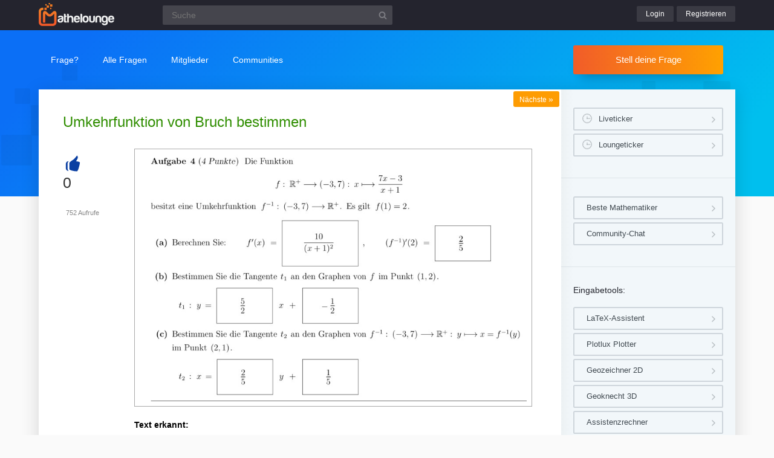

--- FILE ---
content_type: text/html; charset=utf-8
request_url: https://www.mathelounge.de/1083370/umkehrfunktion-von-bruch-bestimmen?show=1083374
body_size: 7466
content:
	<!DOCTYPE html>
<html lang="de" itemscope itemtype="https://schema.org/QAPage">
<head>
<meta charset="utf-8">
<title>Umkehrfunktion von Bruch bestimmen | Mathelounge</title>
<meta name="description" content="Text erkannt:  Aufgabe 4 (4 Punkte) Die Funktion \( f: \mathbb{R}^{+} \ ...  gleichsetzen und nach x umformen funktioniert leider nicht. LG">
<meta name="keywords" content="umkehrfunktion,definitionsbereich,funktion,ableitungen">

		<meta name="viewport" content="width=device-width, initial-scale=1" >
		<meta name="robots" content="index,follow" >
		
<link rel="stylesheet" href="../qa-theme/lounge/qa-styles.min.css?v=2024-11-21">
<link rel="canonical" href="https://www.mathelounge.de/1083370/umkehrfunktion-von-bruch-bestimmen">
<link rel="search" type="application/opensearchdescription+xml" title="Mathelounge" href="../opensearch.xml">
<meta itemprop="name" content="Umkehrfunktion von Bruch bestimmen">
<script>
var qa_root = '..\/';
var qa_request = '1083370\/umkehrfunktion-von-bruch-bestimmen';
</script>
<script src="/qa-content/jquery-3.5.1.min.js"></script>
<script src="../qa-theme/lounge/js/lounge.min.js?v=2024-11-21"></script>

			<link rel="apple-touch-icon" sizes="180x180" href="/qa-theme/lounge/favicons/qa/apple-touch-icon.png">
			<link rel="icon" type="image/png" sizes="32x32" href="/qa-theme/lounge/favicons/qa/favicon-32x32.png">
			<link rel="icon" type="image/png" sizes="16x16" href="/qa-theme/lounge/favicons/qa/favicon-16x16.png">
			<link rel="manifest" href="/qa-theme/lounge/favicons/qa/manifest.json">
			<link rel="mask-icon" href="/qa-theme/lounge/favicons/qa/safari-pinned-tab.svg" color="#5bbad5">
			<link rel="shortcut icon" href="/qa-theme/lounge/favicons/qa/favicon.ico">
			<meta name="msapplication-config" content="/qa-theme/lounge/favicons/qa/browserconfig.xml">
			<meta name="theme-color" content="#ffffff">
		

				<script async src="https://pagead2.googlesyndication.com/pagead/js/adsbygoogle.js?client=ca-pub-2228313852408509"
					crossorigin="anonymous"></script>
			
</head>
<body
class="qa qa-template-question"
>
<div class="qa-header">
<div class="qa-body-wrapper">

			<div class="qa-logo">
				<a href="../">
					<img src="../qa-theme/lounge/logos/qa/logo.png" alt="Mathelounge Logo" >
				</a>
			</div>
		
<div class="qa-search">
<form method="get" action="../suche">
<input type="text" name="q" placeholder="Suche" value="" class="qa-search-field">
<input type="submit" value="Suchen" class="qa-search-button">
</form>
</div>
<div class="qa-nav-user">
<div class="qa-logged-in">
</div>
<ul class="qa-nav-user-list">
<li class="qa-nav-user-item qa-nav-user-login">
<a href="../login?to=1083370%2Fumkehrfunktion-von-bruch-bestimmen" class="qa-nav-user-link">Login</a>
</li>
<li class="qa-nav-user-item qa-nav-user-register">
<a href="../register?to=1083370%2Fumkehrfunktion-von-bruch-bestimmen" class="qa-nav-user-link">Registrieren</a>
</li>
</ul>
</div>

		<button class="hamburger hamburger--squeeze" type="button" aria-label="Menü">
			<span class="hamburger-box">
				<span class="hamburger-inner" aria-hidden="true"></span>
			</span>
		</button>
		
</div>
</div>

		<div class="topbar">
			<div class="qa-body-wrapper">
		
<div class="qa-nav-main">
<ul class="qa-nav-main-list">
<li class="qa-nav-main-item qa-nav-main-ask">
<a href="../ask" class="qa-nav-main-link">Frage?</a>
</li>
<li class="qa-nav-main-item qa-nav-main-questions">
<a href="../questions" class="qa-nav-main-link">Alle Fragen</a>

			<ul class="dropdown-menu">
				<li><a href="/questions">Neue Fragen 🙋</a></li>
				<li><a href="/unanswered">Offene Fragen</a></li>
				<li><a href="/liveticker">Liveticker ⌚</a></li>
				<li><a href="/tags">Stichwörter/Themen 🏷️</a></li>
			</ul>
			
</li>
<li class="qa-nav-main-item qa-nav-main-user">
<a href="../users" class="qa-nav-main-link">Mitglieder</a>

			<ul class="dropdown-menu">
				<li><a href="../users">Alle Mitglieder 👪</a></li>
				<li><a href="../experts">Beste Mathematiker 🏆</a></li>
				
				<li><a href="../bestusers">Monatsbeste</a></li>
				<li><a href="../bestusers-year">Jahresbeste</a></li>
			
				<li><a href="../punkte">Punktesystem</a></li>
				<li><a href="../badges">Auszeichnungen 🏅</a></li>
				<li><a href="../chat">Community Chat 💬</a></li>
			</ul>
			
</li>
<li class="qa-nav-main-item qa-nav-main-nav_communities">
<a href="#" class="qa-nav-main-link">Communities</a>

				<ul class="dropdown-menu">
					<li><a href="/loungefragen">Aktuelle Fragen</a></li>
					<li><a href="https://www.chemielounge.de/">Chemie ⚗️</a></li>
					<li><a href="https://www.stacklounge.de/">Informatik 💾</a></li>
					<li><a href="https://www.mathelounge.de/">Mathematik 📐</a></li>
					<li><a href="https://www.nanolounge.de/">Physik 🚀</a></li>
					<li style="border-top:1px solid #FFF;"><a href="/loungenetz">Übersicht</a></li>
				</ul>
				
</li>
</ul>
</div>

				<div class="qa-sidepanel">
					<a class="stellfrageBtn" href="../ask">Stell deine Frage</a>
				</div>
			</div>
		</div>
		

			<div class="content-flow qa-body-wrapper" itemprop="mainEntity" itemscope itemtype="https://schema.org/Question">
				<div class="content-wrapper">
		
<div id="isAnonym"></div>
<div class="qa-main">
<div class="qa-main-heading">
<h1>
<a href="../1083370/umkehrfunktion-von-bruch-bestimmen">
<span itemprop="name">Umkehrfunktion von Bruch bestimmen</span>
</a>
</h1>
</div>
<div class="qa-part-q-view">

					<div class="nav-nextqu" title="Nächste Frage">
						<a href="/1083369/grenzwert-gebrochen-rationale-funktion">Nächste <span>»</span></a>					
					</div>
				
<div class="qa-q-view" id="q1083370">
<form method="post" action="../1083370/umkehrfunktion-von-bruch-bestimmen?show=1083374">
<div class="qa-q-view-stats">
<div class="qa-voting qa-voting-net" id="voting_1083370">
<div class="qa-vote-buttons qa-vote-buttons-net">
<button title="Pluspunkt geben" name="vote_1083370_1_q1083370" onclick="return qa_vote_click(this);" type="submit" class="qa-vote-first-button qa-vote-up-button">+</button>
</div>
<div class="qa-vote-count qa-vote-count-net">
<span class="qa-netvote-count">
<span class="qa-netvote-count-data">0</span><span class="qa-netvote-count-pad"> Daumen <meta itemprop="upvoteCount" content="0"></span>
</span>
</div>
</div>
</div>
<input name="code" type="hidden" value="0-1768980726-fc3373ad6624736cae6dae81836c63bf26df1848">
</form>
<div class="qa-q-view-main">
<form method="post" action="../1083370/umkehrfunktion-von-bruch-bestimmen?show=1083374">
<span class="qa-view-count">
<span class="qa-view-count-data">752</span><span class="qa-view-count-pad"> Aufrufe</span>
</span>
<div class="qa-q-view-content qa-post-content">
<a id="1083370"></a><div itemprop="text"><p><img alt="IMG_1966.jpeg" src="https://www.mathelounge.de/?qa=blob&amp;qa_blobid=1696901767047327303"></p><p><strong>Text erkannt:</strong></p><p>Aufgabe 4 (4 Punkte) Die Funktion<br>\( f: \mathbb{R}^{+} \longrightarrow(-3,7): x \longmapsto \frac{7 x-3}{x+1} \)<br>besitzt eine Umkehrfunktion \( f^{-1}:(-3,7) \longrightarrow \mathbb{R}^{+} \). Es gilt \( f(1)=2 \).<br>(a) Berechnen Sie:<br>\( f^{\prime}(x)=\frac{10}{(x+1)^{2}}, \quad\left(f^{-1}\right)^{\prime}(2)=\square \frac{2}{5} \)<br>(b) Bestimmen Sie die Tangente \( t_{1} \) an den Graphen von \( f \) im Punkt \( (1,2) \).<br>\( t_{1}: y=\square \frac{5}{2} x+\frac{1}{2} \)<br>(c) Bestimmen Sie die Tangente \( t_{2} \) an den Graphen von \( f^{-1}:(-3,7) \longrightarrow \mathbb{R}^{+}: y \longmapsto x=f^{-1}(y) \) im Punkt \( (2,1) \).<br>\( t_{2}: x=\square \frac{2}{5} y+\square \)</p><p></p><p>Guten Abend,könnte mir hier bitte jemand erklären, wie die Umkehrfunktion zu bestimmen ist?<br>Die Gleichung mit y gleichsetzen und nach x umformen funktioniert leider nicht.<br>LG</p></div>
</div>
<div class="qa-q-view-tags">
<ul class="qa-q-view-tag-list">
<li class="qa-q-view-tag-item"><a href="../tag/umkehrfunktion" rel="tag" class="qa-tag-link">umkehrfunktion</a></li>
<li class="qa-q-view-tag-item"><a href="../tag/definitionsbereich" rel="tag" class="qa-tag-link">definitionsbereich</a></li>
<li class="qa-q-view-tag-item"><a href="../tag/funktion" rel="tag" class="qa-tag-link">funktion</a></li>
<li class="qa-q-view-tag-item"><a href="../tag/ableitungen" rel="tag" class="qa-tag-link">ableitungen</a></li>
</ul>
</div>
<span class="qa-q-view-avatar-meta">
<span class="qa-q-view-avatar">
<a href="../user/abi22" class="qa-avatar-link"><img src="../?qa=image&amp;qa_blobid=6090682666630493094&amp;qa_size=40" width="40" height="40" class="qa-avatar-image" alt="Avatar"></a>
</span>
<span class="qa-q-view-meta">
<a href="../1083370/umkehrfunktion-von-bruch-bestimmen" class="qa-q-view-what" itemprop="url">Gefragt</a>
<span class="qa-q-view-when">
<span class="qa-q-view-when-data"><time itemprop="dateCreated" datetime="2024-07-11T18:43:37+0000" title="2024-07-11T18:43:37+0000">11 Jul 2024</time></span>
</span>
<span class="qa-q-view-who">
<span class="qa-q-view-who-pad">von </span>
<span class="qa-q-view-who-data"><span itemprop="author" itemscope itemtype="https://schema.org/Person"><a href="../user/abi22" class="qa-user-link" itemprop="name">abi22</a></span></span>
</span>
</span>
</span>

		<div class="sharebox">
			<a class="shlink tooltipS" title="Link zu dieser Seite" href="https://www.mathelounge.de/1083370/umkehrfunktion-von-bruch-bestimmen"></a>
			<a class="shprint tooltipS" title="Seite drucken" href="javascript:window.print();"></a>
		</div>
		
<div class="qa-q-view-buttons">
</div>
<input name="code" type="hidden" value="0-1768980726-c7a6667d8f2332211329e9e6aa131cf4600b297a">
<input name="qa_click" type="hidden" value="">
</form>
<div class="qa-q-view-c-list" id="c1083370_list">
<div class="qa-c-list-item " id="c1083395" itemscope itemtype="https://schema.org/Comment">
<form method="post" action="../1083370/umkehrfunktion-von-bruch-bestimmen?show=1083374">
<div class="qa-c-item-content qa-post-content">
<a id="1083395"></a><div itemprop="text"><p>Kann mir bitte jemand erklären, was diese Schreibweise genau bedeutet:$$&nbsp;f: \space \mathbb{R}^{+} \longrightarrow(-3,7): \space x \longmapsto \frac{7 x-3}{x+1} $$insbesondere kann ich mit \(\mathbb{R}^{+} \longrightarrow(-3,7)\) im Kontext mit dem, was folgt, nichts anfangen.</p><p>Ich lese dort, dass die Definitionsmenge \(\mathbb{R}^{+}\) ist und die Zielmenge \((-3,7)\), also ein einzelner Punkt in \(\mathbb{R}^2\) (oder?).</p><p>Das macht aber IMHO gar keinen Sinn.</p></div>
</div>
<div class="qa-c-item-footer">
<span class="qa-c-item-avatar-meta">
<span class="qa-c-item-meta">
<a href="../1083370/umkehrfunktion-von-bruch-bestimmen?show=1083395#c1083395" class="qa-c-item-what" itemprop="url">Kommentiert</a>
<span class="qa-c-item-when">
<span class="qa-c-item-when-data"><time itemprop="dateCreated" datetime="2024-07-12T07:10:44+0000" title="2024-07-12T07:10:44+0000">12 Jul 2024</time></span>
</span>
<span class="qa-c-item-who">
<span class="qa-c-item-who-pad">von </span>
<span class="qa-c-item-who-data"><span itemprop="author" itemscope itemtype="https://schema.org/Person"><a href="../user/Werner-Salomon" class="qa-user-link" itemprop="name">Werner-Salomon</a></span></span>
</span>
</span>
</span>
<div class="qa-c-item-buttons">
</div>
</div>
<input name="code" type="hidden" value="0-1768980726-c7a6667d8f2332211329e9e6aa131cf4600b297a">
<input name="qa_click" type="hidden" value="">
</form>
</div> <!-- END qa-c-item -->
<div class="qa-c-list-item " id="c1083396" itemscope itemtype="https://schema.org/Comment">
<form method="post" action="../1083370/umkehrfunktion-von-bruch-bestimmen?show=1083374">
<div class="qa-c-item-content qa-post-content">
<a id="1083396"></a><div itemprop="text"><p>Das ist die übliche Schreibweise für ein offenes Intervall.</p></div>
</div>
<div class="qa-c-item-footer">
<span class="qa-c-item-avatar-meta">
<span class="qa-c-item-meta">
<a href="../1083370/umkehrfunktion-von-bruch-bestimmen?show=1083396#c1083396" class="qa-c-item-what" itemprop="url">Kommentiert</a>
<span class="qa-c-item-when">
<span class="qa-c-item-when-data"><time itemprop="dateCreated" datetime="2024-07-12T07:25:55+0000" title="2024-07-12T07:25:55+0000">12 Jul 2024</time></span>
</span>
<span class="qa-c-item-who">
<span class="qa-c-item-who-pad">von </span>
<span class="qa-c-item-who-data"><span itemprop="author" itemscope itemtype="https://schema.org/Person"><a href="../user/nudger" class="qa-user-link" itemprop="name">nudger</a></span></span>
</span>
</span>
</span>
<div class="qa-c-item-buttons">
</div>
</div>
<input name="code" type="hidden" value="0-1768980726-c7a6667d8f2332211329e9e6aa131cf4600b297a">
<input name="qa_click" type="hidden" value="">
</form>
</div> <!-- END qa-c-item -->
<div class="qa-c-list-item " id="c1083398" itemscope itemtype="https://schema.org/Comment">
<form method="post" action="../1083370/umkehrfunktion-von-bruch-bestimmen?show=1083374">
<div class="qa-c-item-content qa-post-content">
<a id="1083398"></a><div itemprop="text"><blockquote><div>Das ist die übliche Schreibweise für ein offenes Intervall.</div></blockquote><p>Danke! Oh Mann ... das kommt davon, wenn sich zuviel mit Vektoren beschäftigt ;-) irgendwann wachsen einem die Scheuklappen.</p></div>
</div>
<div class="qa-c-item-footer">
<span class="qa-c-item-avatar-meta">
<span class="qa-c-item-meta">
<a href="../1083370/umkehrfunktion-von-bruch-bestimmen?show=1083398#c1083398" class="qa-c-item-what" itemprop="url">Kommentiert</a>
<span class="qa-c-item-when">
<span class="qa-c-item-when-data"><time itemprop="dateCreated" datetime="2024-07-12T07:38:29+0000" title="2024-07-12T07:38:29+0000">12 Jul 2024</time></span>
</span>
<span class="qa-c-item-who">
<span class="qa-c-item-who-pad">von </span>
<span class="qa-c-item-who-data"><span itemprop="author" itemscope itemtype="https://schema.org/Person"><a href="../user/Werner-Salomon" class="qa-user-link" itemprop="name">Werner-Salomon</a></span></span>
</span>
</span>
</span>
<div class="qa-c-item-buttons">
</div>
</div>
<input name="code" type="hidden" value="0-1768980726-c7a6667d8f2332211329e9e6aa131cf4600b297a">
<input name="qa_click" type="hidden" value="">
</form>
</div> <!-- END qa-c-item -->
</div> <!-- END qa-c-list -->

					<input name="q_docomment" onclick="return qa_toggle_element('c1083370')" value="Kommentar hinzufügen" title="" type="submit" class="qa-form-light-button qa-form-light-button-comment qa-form-light-button-comment-last">
				
<div class="qa-c-form">
</div> <!-- END qa-c-form -->
</div> <!-- END qa-q-view-main -->

			<div class="q-view-additions">
				<a class="btnpurple" href="https://www.matheretter.de/wiki?s=umkehrfunktion">
					📘 Siehe &quot;Umkehrfunktion&quot; im Wiki
				</a>
			</div>
			
</div> <!-- END qa-q-view -->
</div>
<div class="qa-part-a-list">
<h2 id="a_list_title"><span itemprop="answerCount">3</span> Antworten</h2>
<div class="qa-a-list" id="a_list">
<div class="qa-a-list-item  qa-a-list-item-selected" id="a1083374" itemprop="suggestedAnswer acceptedAnswer" itemscope itemtype="https://schema.org/Answer">
<form method="post" action="../1083370/umkehrfunktion-von-bruch-bestimmen?show=1083374">
<div class="qa-voting qa-voting-net" id="voting_1083374">
<div class="qa-vote-buttons qa-vote-buttons-net">
<button title="Pluspunkt geben" name="vote_1083374_1_a1083374" onclick="return qa_vote_click(this);" type="submit" class="qa-vote-first-button qa-vote-up-button">+</button>
</div>
<div class="qa-vote-count qa-vote-count-net">
<span class="qa-netvote-count">
<span class="qa-netvote-count-data">0</span><span class="qa-netvote-count-pad"> Daumen <meta itemprop="upvoteCount" content="0"></span>
</span>
</div>
</div>
<input name="code" type="hidden" value="0-1768980726-fc3373ad6624736cae6dae81836c63bf26df1848">
</form>
<div class="qa-a-item-main">
<form method="post" action="../1083370/umkehrfunktion-von-bruch-bestimmen?show=1083374">
<div class="qa-a-item-selected">
<div class="qa-a-selection">
<div class="qa-a-selection-selected">
<div class="qa-a-selected">&nbsp;</div>
<div class="qa-a-selected-text">Beste Antwort</div>
</div> <!-- qa-a-selection-selected -->
</div> <!-- qa-a-selection -->
<div class="qa-a-item-content qa-post-content">
<a id="1083374"></a><div itemprop="text"><p>Du brauchst die Umkehrfunktion gar nicht. Das geht über die Umkehrregel.</p><p>Es gilt</p><p>\((f^{-1})'(y)=\frac{1}{f'(x)}\).</p><p>Wegen \(f(1)=2\) ist \(f^{-1}(2)=1\) und daher&nbsp;\((f^{-1})'(2)=\frac{1}{f'(1)}=\frac{(1+1)^2}{10}=\frac{2}{5}\).</p></div>
</div>
<span class="qa-a-item-avatar-meta">
<span class="qa-a-item-avatar">
<a href="../user/Apfelm%C3%A4nnchen" class="qa-avatar-link"><img src="../?qa=image&amp;qa_blobid=5029383255249869257&amp;qa_size=40" width="40" height="40" class="qa-avatar-image" alt="Avatar"></a>
</span>
<span class="qa-a-item-meta">
<a href="../1083370/umkehrfunktion-von-bruch-bestimmen?show=1083374#a1083374" class="qa-a-item-what" itemprop="url">Beantwortet</a>
<span class="qa-a-item-when">
<span class="qa-a-item-when-data"><time itemprop="dateCreated" datetime="2024-07-11T18:55:53+0000" title="2024-07-11T18:55:53+0000">11 Jul 2024</time></span>
</span>
<span class="qa-a-item-who">
<span class="qa-a-item-who-pad">von </span>
<span class="qa-a-item-who-data"><span itemprop="author" itemscope itemtype="https://schema.org/Person"><a href="../user/Apfelm%C3%A4nnchen" class="qa-user-link" itemprop="name">Apfelmännchen</a></span></span>
</span>
<span title="Reputation: 22 486 Punkte" class="qa-a-item-who-title tooltip">22&thinsp;k</span>
</span>
</span>
</div>

					<div class="bookingcontainer">
						<a class="bookingbtn tooltip" title="Paypal-Spende als Dankeschön für die Hilfe von Apfelmännchen senden." href="https://www.paypal.me/maxschneiders">✨ Bedanken per Paypal</a>
					</div>
					

			<div class="bookingcontainer">
				<a class="bookingbtn addstaricon tooltip" title="Per E-Mail: cauchy@posteo.de" href="mailto:cauchy@posteo.de?subject=Anfrage Nachhilfe">Für Nachhilfe buchen</a>
			</div>
		
<div class="qa-a-item-buttons">
</div>
<input name="code" type="hidden" value="0-1768980726-2d17c697306c2cee8869e7ba1f569eb825f07412">
<input name="qa_click" type="hidden" value="">
</form>
<div class="qa-a-item-c-list" style="display:none;" id="c1083374_list">
</div> <!-- END qa-c-list -->
<div class="qa-c-form">
</div> <!-- END qa-c-form -->
</div> <!-- END qa-a-item-main -->
</div> <!-- END qa-a-list-item -->
<div class="qa-a-list-item " id="a1083373" itemprop="suggestedAnswer" itemscope itemtype="https://schema.org/Answer">
<form method="post" action="../1083370/umkehrfunktion-von-bruch-bestimmen?show=1083374">
<div class="qa-voting qa-voting-net" id="voting_1083373">
<div class="qa-vote-buttons qa-vote-buttons-net">
<button title="Pluspunkt geben" name="vote_1083373_1_a1083373" onclick="return qa_vote_click(this);" type="submit" class="qa-vote-first-button qa-vote-up-button">+</button>
</div>
<div class="qa-vote-count qa-vote-count-net">
<span class="qa-netvote-count">
<span class="qa-netvote-count-data">+1</span><span class="qa-netvote-count-pad"> Daumen <meta itemprop="upvoteCount" content="1"></span>
</span>
</div>
</div>
<input name="code" type="hidden" value="0-1768980726-fc3373ad6624736cae6dae81836c63bf26df1848">
</form>
<div class="qa-a-item-main">
<form method="post" action="../1083370/umkehrfunktion-von-bruch-bestimmen?show=1083374">
<div class="qa-a-selection">
</div> <!-- qa-a-selection -->
<div class="qa-a-item-content qa-post-content">
<a id="1083373"></a><div itemprop="text"><p>Erstens geht das übliche Bestimmen der Umkehrfunktion hier auch, genauso wie Du es anscheinend versucht hast. Bei Problemen damit lade Deine Rechnung hoch, dann wird schnell klar, woran es liegt.</p><p>Und zweitens ist in der Aufgabe gar nicht nach der Umkehrfunktion gefragt. Löse keine Aufgaben, die da gar nicht stehen.</p><p>Für \((f^{-1})'(y)\) gibt es eine Formel in Deinen Vorlesungsunterlagen (&quot;Ableitung der Umkehrfunktion&quot;). Schlag nach, wende die an und melde Dich bei Problemen gerne nochmal mit Deiner Rechnung.<br></p></div>
</div>
<span class="qa-a-item-avatar-meta">
<span class="qa-a-item-avatar">
<a href="../user/nudger" class="qa-avatar-link"><img src="../?qa=image&amp;qa_blobid=6090682666630493094&amp;qa_size=40" width="40" height="40" class="qa-avatar-image" alt="Avatar"></a>
</span>
<span class="qa-a-item-meta">
<a href="../1083370/umkehrfunktion-von-bruch-bestimmen?show=1083373#a1083373" class="qa-a-item-what" itemprop="url">Beantwortet</a>
<span class="qa-a-item-when">
<span class="qa-a-item-when-data"><time itemprop="dateCreated" datetime="2024-07-11T18:54:59+0000" title="2024-07-11T18:54:59+0000">11 Jul 2024</time></span>
</span>
<span class="qa-a-item-who">
<span class="qa-a-item-who-pad">von </span>
<span class="qa-a-item-who-data"><span itemprop="author" itemscope itemtype="https://schema.org/Person"><a href="../user/nudger" class="qa-user-link" itemprop="name">nudger</a></span></span>
</span>
<span title="Reputation: 11 473 Punkte" class="qa-a-item-who-title tooltip">11&thinsp;k</span>
</span>
</span>
<div class="qa-a-item-buttons">
</div>
<input name="code" type="hidden" value="0-1768980726-43393b817c732e04db1dcb1ce05c29803ffc29cb">
<input name="qa_click" type="hidden" value="">
</form>
<div class="qa-a-item-c-list" style="display:none;" id="c1083373_list">
</div> <!-- END qa-c-list -->
<div class="qa-c-form">
</div> <!-- END qa-c-form -->
</div> <!-- END qa-a-item-main -->
</div> <!-- END qa-a-list-item -->
<div class="qa-a-list-item " id="a1083389" itemprop="suggestedAnswer" itemscope itemtype="https://schema.org/Answer">
<form method="post" action="../1083370/umkehrfunktion-von-bruch-bestimmen?show=1083374">
<div class="qa-voting qa-voting-net" id="voting_1083389">
<div class="qa-vote-buttons qa-vote-buttons-net">
<button title="Pluspunkt geben" name="vote_1083389_1_a1083389" onclick="return qa_vote_click(this);" type="submit" class="qa-vote-first-button qa-vote-up-button">+</button>
</div>
<div class="qa-vote-count qa-vote-count-net">
<span class="qa-netvote-count">
<span class="qa-netvote-count-data">0</span><span class="qa-netvote-count-pad"> Daumen <meta itemprop="upvoteCount" content="0"></span>
</span>
</div>
</div>
<input name="code" type="hidden" value="0-1768980726-fc3373ad6624736cae6dae81836c63bf26df1848">
</form>
<div class="qa-a-item-main">
<form method="post" action="../1083370/umkehrfunktion-von-bruch-bestimmen?show=1083374">
<div class="qa-a-selection">
</div> <!-- qa-a-selection -->
<div class="qa-a-item-content qa-post-content">
<a id="1083389"></a><div itemprop="text"><p>ohne Umkehrregel:</p><p>umstellen nach x:<br></p><p>y(x+1) = 7x-3</p><p>xy+y-7x=-3</p><p>x(y-7)= -3-y</p><p>x= (-3-y)/(y-7)</p><p>vertauschen von x und y:</p><p>f(-1)= y= (-3-x)/(x-7) = (x+3)/(7-x)</p><p>Ableiten mit Quotientenregel:</p><p>u=x+3 , u'= 1</p><p>v= 7-x, v' =-1</p><p>y' = (1(7-x)+ (x+3))/(7-x)^2&nbsp; = 10/(7-x)^2</p><p>b) t(x) = (x-1)*f '(1) + 2<br></p><p>c) t(x) = (x-2)* f^(-1)'(2) + 1<br></p></div>
</div>
<span class="qa-a-item-avatar-meta">
<span class="qa-a-item-avatar">
<a href="../user/ggT22" class="qa-avatar-link"><img src="../?qa=image&amp;qa_blobid=6090682666630493094&amp;qa_size=40" width="40" height="40" class="qa-avatar-image" alt="Avatar"></a>
</span>
<span class="qa-a-item-meta">
<a href="../1083370/umkehrfunktion-von-bruch-bestimmen?show=1083389#a1083389" class="qa-a-item-what" itemprop="url">Beantwortet</a>
<span class="qa-a-item-when">
<span class="qa-a-item-when-data"><time itemprop="dateCreated" datetime="2024-07-12T04:45:30+0000" title="2024-07-12T04:45:30+0000">12 Jul 2024</time></span>
</span>
<span class="qa-a-item-who">
<span class="qa-a-item-who-pad">von </span>
<span class="qa-a-item-who-data"><span itemprop="author" itemscope itemtype="https://schema.org/Person"><a href="../user/ggT22" class="qa-user-link" itemprop="name">ggT22</a></span></span>
</span>
<span title="Reputation: 39 905 Punkte" class="qa-a-item-who-title tooltip">39&thinsp;k</span>
</span>
</span>
<div class="qa-a-item-buttons">
</div>
<input name="code" type="hidden" value="0-1768980726-22f538192027b99ed3eac7b24a38125d20970da6">
<input name="qa_click" type="hidden" value="">
</form>
<div class="qa-a-item-c-list" style="display:none;" id="c1083389_list">
</div> <!-- END qa-c-list -->
<div class="qa-c-form">
</div> <!-- END qa-c-form -->
</div> <!-- END qa-a-item-main -->
</div> <!-- END qa-a-list-item -->
</div> <!-- END qa-a-list -->
</div>

				<div class="askquestion-teaser-end">
					<p>
						Ein anderes Problem?
					</p>
					<a class="stellfrageBtn" href="../ask">Stell deine Frage</a>
				</div>
				
<div class="qa-widgets-main qa-widgets-main-bottom">
<div class="qa-widget-main qa-widget-main-bottom">
<h2>
Ähnliche Fragen
</h2>
<form method="post" action="../1083370/umkehrfunktion-von-bruch-bestimmen?show=1083374">
<div class="qa-q-list">
<div class="qa-q-list-item" id="q887358">
<div class="qa-q-item-stats">
<div class="qa-voting qa-voting-net" id="voting_887358">
<div class="qa-vote-buttons qa-vote-buttons-net">
<button title="Pluspunkt geben" name="vote_887358_1_q887358" onclick="return qa_vote_click(this);" type="submit" class="qa-vote-first-button qa-vote-up-button">+</button>
</div>
<div class="qa-vote-count qa-vote-count-net">
<span class="qa-netvote-count">
<span class="qa-netvote-count-data">0</span><span class="qa-netvote-count-pad"> Daumen</span>
</span>
</div>
</div>
<span class="qa-a-count qa-a-count-selected">
<span class="qa-a-count-data">2</span><span class="qa-a-count-pad"> Antworten</span>
</span>
</div>
<div class="qa-q-item-main">

				<div class="qa-q-item-title">
					<a href="../887358/umkehrfunktion-finden-und-ableiten"><span title="Aufgabe: Gegeben ist die Funktion f(x)= x*ex Gesucht ist die Ableitung ihrer Umkehrfunktion, also die Ableitung von g(x). Am Ende soll man e in die Ableitung von g(x) einsetzen, aber ich gehe davon aus, dass ich dann zuerst die Umkehrfunktion brauche, die ich ableiten kann. Ich weiß aber nicht, wie ich auf die Umkehrfunktion komme. Ich hoffe, jemand kann mir weiterhelfen.">Umkehrfunktion finden und ableiten</span></a></div>
<span class="qa-q-item-avatar-meta">
<span class="qa-q-item-meta">
<span class="qa-q-item-what">Gefragt</span>
<span class="qa-q-item-when">
<span class="qa-q-item-when-data">19 Nov 2021</span>
</span>
<span class="qa-q-item-who">
<span class="qa-q-item-who-pad">von </span>
<span class="qa-q-item-who-data"><a href="../user/justAsking27" class="qa-user-link">justAsking27</a></span>
</span>
</span>
</span>
<div class="qa-q-item-tags">
<ul class="qa-q-item-tag-list">
<li class="qa-q-item-tag-item"><a href="../tag/umkehrfunktion" class="qa-tag-link">umkehrfunktion</a></li>
<li class="qa-q-item-tag-item"><a href="../tag/ableitungen" class="qa-tag-link">ableitungen</a></li>
<li class="qa-q-item-tag-item"><a href="../tag/definitionsbereich" class="qa-tag-link">definitionsbereich</a></li>
<li class="qa-q-item-tag-item"><a href="../tag/funktion" class="qa-tag-link">funktion</a></li>
</ul>
</div>
</div>
</div>
<div class="qa-q-list-item" id="q835269">
<div class="qa-q-item-stats">
<div class="qa-voting qa-voting-net" id="voting_835269">
<div class="qa-vote-buttons qa-vote-buttons-net">
<button title="Pluspunkt geben" name="vote_835269_1_q835269" onclick="return qa_vote_click(this);" type="submit" class="qa-vote-first-button qa-vote-up-button">+</button>
</div>
<div class="qa-vote-count qa-vote-count-net">
<span class="qa-netvote-count">
<span class="qa-netvote-count-data">0</span><span class="qa-netvote-count-pad"> Daumen</span>
</span>
</div>
</div>
<span class="qa-a-count qa-a-count-selected">
<span class="qa-a-count-data">3</span><span class="qa-a-count-pad"> Antworten</span>
</span>
</div>
<div class="qa-q-item-main">

				<div class="qa-q-item-title">
					<a href="../835269/umkehrfunktion-bestimmen-f-x"><span title="Text erkannt: Bestimmen Sie die Umkehrfunktion der Funktion \( f \) mit $$ f(x)=\frac{3 x}{9+x} . $$ Kann mir wer bitte hier eine mögliche Lösung zeigen">Umkehrfunktion bestimmen f(x)</span></a></div>
<span class="qa-q-item-avatar-meta">
<span class="qa-q-item-meta">
<span class="qa-q-item-what">Gefragt</span>
<span class="qa-q-item-when">
<span class="qa-q-item-when-data">23 Apr 2021</span>
</span>
<span class="qa-q-item-who">
<span class="qa-q-item-who-pad">von </span>
<span class="qa-q-item-who-data"><a href="../user/Luisa2006" class="qa-user-link">Luisa2006</a></span>
</span>
</span>
</span>
<div class="qa-q-item-tags">
<ul class="qa-q-item-tag-list">
<li class="qa-q-item-tag-item"><a href="../tag/stetigkeit" class="qa-tag-link">stetigkeit</a></li>
<li class="qa-q-item-tag-item"><a href="../tag/umkehrfunktion" class="qa-tag-link">umkehrfunktion</a></li>
<li class="qa-q-item-tag-item"><a href="../tag/wurzeln" class="qa-tag-link">wurzeln</a></li>
<li class="qa-q-item-tag-item"><a href="../tag/ableitungen" class="qa-tag-link">ableitungen</a></li>
<li class="qa-q-item-tag-item"><a href="../tag/definitionsbereich" class="qa-tag-link">definitionsbereich</a></li>
</ul>
</div>
</div>
</div>
<div class="qa-q-list-item" id="q570493">
<div class="qa-q-item-stats">
<div class="qa-voting qa-voting-net" id="voting_570493">
<div class="qa-vote-buttons qa-vote-buttons-net">
<button title="Pluspunkt geben" name="vote_570493_1_q570493" onclick="return qa_vote_click(this);" type="submit" class="qa-vote-first-button qa-vote-up-button">+</button>
</div>
<div class="qa-vote-count qa-vote-count-net">
<span class="qa-netvote-count">
<span class="qa-netvote-count-data">0</span><span class="qa-netvote-count-pad"> Daumen</span>
</span>
</div>
</div>
<span class="qa-a-count">
<span class="qa-a-count-data">3</span><span class="qa-a-count-pad"> Antworten</span>
</span>
</div>
<div class="qa-q-item-main">

				<div class="qa-q-item-title">
					<a href="../570493/umkehrfunktion-berechnen-definitionsbereich-wertebereich"><span title="hey, ich komme leider überhaupt nicht mehr weiter. ich soll den definitionsbereich und wertebereich von f(x) = ln($$ \sqrt{x^2 -9} $$) herausfinden (sorry kriege das irgendwie nicht besser geschrieben) f(x) = ln(√(x^2 - 9)) deshalb wollte ich die funktion umkehren damit ich den definitionsbereich der umkehrfunktion als wertebereich der funktion nutzen kann.. :) lg">Umkehrfunktion von f(x) = ln(√(x^2 - 9)) berechnen. Definitionsbereich und Wertebereich von f ?</span></a></div>
<span class="qa-q-item-avatar-meta">
<span class="qa-q-item-meta">
<span class="qa-q-item-what">Gefragt</span>
<span class="qa-q-item-when">
<span class="qa-q-item-when-data">17 Sep 2018</span>
</span>
<span class="qa-q-item-who">
<span class="qa-q-item-who-pad">von </span>
<span class="qa-q-item-who-data">Gast</span>
</span>
</span>
</span>
<div class="qa-q-item-tags">
<ul class="qa-q-item-tag-list">
<li class="qa-q-item-tag-item"><a href="../tag/umkehrfunktion" class="qa-tag-link">umkehrfunktion</a></li>
<li class="qa-q-item-tag-item"><a href="../tag/funktion" class="qa-tag-link">funktion</a></li>
<li class="qa-q-item-tag-item"><a href="../tag/definitionsbereich" class="qa-tag-link">definitionsbereich</a></li>
<li class="qa-q-item-tag-item"><a href="../tag/umkehrabbildung" class="qa-tag-link">umkehrabbildung</a></li>
<li class="qa-q-item-tag-item"><a href="../tag/ableitungen" class="qa-tag-link">ableitungen</a></li>
</ul>
</div>
</div>
</div>
<div class="qa-q-list-item" id="q1069381">
<div class="qa-q-item-stats">
<div class="qa-voting qa-voting-net" id="voting_1069381">
<div class="qa-vote-buttons qa-vote-buttons-net">
<button title="Pluspunkt geben" name="vote_1069381_1_q1069381" onclick="return qa_vote_click(this);" type="submit" class="qa-vote-first-button qa-vote-up-button">+</button>
</div>
<div class="qa-vote-count qa-vote-count-net">
<span class="qa-netvote-count">
<span class="qa-netvote-count-data">0</span><span class="qa-netvote-count-pad"> Daumen</span>
</span>
</div>
</div>
<span class="qa-a-count">
<span class="qa-a-count-data">2</span><span class="qa-a-count-pad"> Antworten</span>
</span>
</div>
<div class="qa-q-item-main">

				<div class="qa-q-item-title">
					<a href="../1069381/defintionsbereich-einer-umkehrfunktion"><span title="Aufgabe: Gegeben ist folgende Funktion: f(x) = \( \frac{100}{2+e^{-3x}} \) Bestimmen Sie die Umkehrfunktion f -1(x) und geben Sie deren Definitionsbereich an. Problem/Ansatz: Die Umkehrfunktion habe ich bereits bestimmt: f -1(x) = -\( \frac{1}{3} \)·ln(\( \frac{100}{x ... [ Nach meinem Verständnis sollte der Definitionsbereich der Umkehrfunktion dem Wertebereich der Ursprungsfunktion entsprechen. Bei f -1(x) kann doch aber 0 und 50 nicht zum Definitionsbereich gehören, oder?">Defintionsbereich einer Umkehrfunktion</span></a></div>
<span class="qa-q-item-avatar-meta">
<span class="qa-q-item-meta">
<span class="qa-q-item-what">Gefragt</span>
<span class="qa-q-item-when">
<span class="qa-q-item-when-data">25 Mär 2024</span>
</span>
<span class="qa-q-item-who">
<span class="qa-q-item-who-pad">von </span>
<span class="qa-q-item-who-data"><a href="../user/arro" class="qa-user-link">arro</a></span>
</span>
</span>
</span>
<div class="qa-q-item-tags">
<ul class="qa-q-item-tag-list">
<li class="qa-q-item-tag-item"><a href="../tag/umkehrfunktion" class="qa-tag-link">umkehrfunktion</a></li>
<li class="qa-q-item-tag-item"><a href="../tag/definitionsbereich" class="qa-tag-link">definitionsbereich</a></li>
</ul>
</div>
</div>
</div>
<div class="qa-q-list-item" id="q1040517">
<div class="qa-q-item-stats">
<div class="qa-voting qa-voting-net" id="voting_1040517">
<div class="qa-vote-buttons qa-vote-buttons-net">
<button title="Pluspunkt geben" name="vote_1040517_1_q1040517" onclick="return qa_vote_click(this);" type="submit" class="qa-vote-first-button qa-vote-up-button">+</button>
</div>
<div class="qa-vote-count qa-vote-count-net">
<span class="qa-netvote-count">
<span class="qa-netvote-count-data">0</span><span class="qa-netvote-count-pad"> Daumen</span>
</span>
</div>
</div>
<span class="qa-a-count qa-a-count-selected">
<span class="qa-a-count-data">1</span><span class="qa-a-count-pad"> Antwort</span>
</span>
</div>
<div class="qa-q-item-main">

				<div class="qa-q-item-title">
					<a href="../1040517/umkehrfunktion-wertebereich-und-definitionsbereich"><span title="Aufgabe: Gegeben ist die Fkt g mit g: ℝ-&gt;ℝ und g(x)= Fall1: -2x^2-4x-5 für x">Umkehrfunktion, Wertebereich und Definitionsbereich</span></a></div>
<span class="qa-q-item-avatar-meta">
<span class="qa-q-item-meta">
<span class="qa-q-item-what">Gefragt</span>
<span class="qa-q-item-when">
<span class="qa-q-item-when-data">1 Nov 2023</span>
</span>
<span class="qa-q-item-who">
<span class="qa-q-item-who-pad">von </span>
<span class="qa-q-item-who-data"><a href="../user/bashundkorn" class="qa-user-link">bashundkorn</a></span>
</span>
</span>
</span>
<div class="qa-q-item-tags">
<ul class="qa-q-item-tag-list">
<li class="qa-q-item-tag-item"><a href="../tag/definitionsbereich" class="qa-tag-link">definitionsbereich</a></li>
<li class="qa-q-item-tag-item"><a href="../tag/umkehrfunktion" class="qa-tag-link">umkehrfunktion</a></li>
<li class="qa-q-item-tag-item"><a href="../tag/wertebereich" class="qa-tag-link">wertebereich</a></li>
</ul>
</div>
</div>
</div>
</div>
<div class="qa-q-list-form">
<input name="code" type="hidden" value="0-1768980726-fc3373ad6624736cae6dae81836c63bf26df1848">
</div>
</form>
</div>
</div>
</div>
<div class="qa-sidepanel">

				<div class="qa-widget-side qa-widget-side-high">
					<div class="liveBox">
						<a class="sidebarBtn sidebarBtnWide" title="Folge allen Fragen und Antworten live!" href="../liveticker">Liveticker</a>
						<a class="sidebarBtn sidebarBtnWide" title="Folge den Aktivitäten auf allen Lounges!" href="../loungeticker">Loungeticker</a>
					</div>
				</div>
				
<div class="qa-widget-side">
<a class="mtoolsbtn" href="../experts">Beste Mathematiker</a>
<a class="mtoolsbtn" href="../chat">Community-Chat</a>
</div>

				<div class="qa-widget-side">
					<h5>
						Eingabetools:
					</h5>
					
					<a class="mtoolsbtn tooltip" rel="noreferrer" href="https://www.matheretter.de/rechner/latex" title="Formeln können via Latex in jeden Post mit $$ FORMEL $$ eingefügt werden.">
						LaTeX-Assistent
					</a>
					<a class="mtoolsbtn tooltip" rel="noreferrer" href="https://www.matheretter.de/rechner/plotlux" title="Funktionen können in jeden Post mit Eingabe von ~plot~ FUNKTION ~plot~ eingebettet werden.">
						Plotlux Plotter
					</a>
					<a class="mtoolsbtn tooltip" rel="noreferrer" href="https://www.matheretter.de/rechner/geozeichner" title="Die 2D-Zeichnung kann in jeden Post mit Eingabe von ~draw~ GEO ~draw~ eingebettet werden.">
						Geozeichner 2D
					</a>
					<a class="mtoolsbtn tooltip" rel="noreferrer" href="https://www.matheretter.de/geoservant/de" title="3D-Zeichnung erstellen und Link in den Post einfügen.">
						Geoknecht 3D
					</a>
					<a class="mtoolsbtn tooltip" rel="noreferrer" href="https://www.matheretter.de/rechner" title="Viele hilfreiche Programme, z. B. Pyramidenrechner, LGS-Löser, Polynomdivision, Wertetabelle erstellen …">
						Assistenzrechner
					</a>
					<a class="mtoolsbtn tooltip" rel="noreferrer" href="https://www.mathelounge.de/mathetools">
						weitere …
					</a>
				</div>
				
<div class="qa-widgets-side qa-widgets-side-bottom">
<div class="qa-widget-side qa-widget-side-bottom">

			<div class="popularquestions-widget">
				<h5 title="Beliebteste Fragen der letzten 3 Tage">
					Beliebte Fragen:
				</h5>
				<ol>
					<li><a href="/../1108302/bestimme-eine-explizite-darstellung-der-folge">Bestimme eine explizite Darstellung der Folge</a> <span title="1 Antwort">(1)</span></li><li><a href="/../1108299/eigenmann-ist-das-dreieck-gleichseitig">Eigenmann: Ist das Dreieck gleichseitig?</a> <span title="1 Antwort">(1)</span></li><li><a href="/../1108309/monotonieverhalten-grenzwert-wertebereich-einer-funktion">Monotonieverhalten, Grenzwert und Wertebereich einer Funktion</a> <span title="0 Antworten">(0)</span></li><li><a href="/../1108313/determinate-bestimmen-einer-einheitsmatrix-der-grosse-n">Determinate bestimmen einer Einheitsmatrix der Größe n</a> <span title="1 Antwort">(1)</span></li>
				</ol>
			</div>
		
</div>
<div class="qa-widget-side qa-widget-side-bottom">

				<div class="popularnwq-widget">
					<h5>
						Heiße Lounge-Fragen:
					</h5>
					<ol>
						<li class="li-icon-nano"><a href="https://www.nanolounge.de/41561/warum-gelingt-mir-der-ritterschnitt-nicht">Warum gelingt mir der Ritterschnitt nicht?</a></li>
					</ol>
					<a href="/loungefragen">Alle neuen Fragen</a>
				</div>
			
</div>
</div>
</div>
<div class="qa-footer">

			<div class="qa-nav-footer">
				<a href="https://www.mathelounge.de/tag/news">News</a>
				<a href="https://www.mathelounge.de/agb">AGB</a>
				<a href="https://www.mathelounge.de/faq">FAQ</a>
				<a href="https://www.mathelounge.de/schreibregeln">Schreibregeln</a>
				<a href="https://www.mathelounge.de/impressum">Impressum</a>
				<a href="https://www.mathelounge.de/datenschutz">Datenschutz</a>
				<a href="../feedback">Kontakt</a>
			</div>
		
<div class="qa-footer-img"></div>

			<p class="qa-footer-phrase" role="blockquote" aria-label="Mathematik-Zitat">
				“Nicht alles, was gezählt werden kann, zählt.”
			</p>
		
</div>
</div> </div>

			<div id="dialog-box">
				<p>
					Willkommen bei der Mathelounge!
					<a class="teaseraskbtn" href="../ask">Stell deine Frage</a>
					<span>einfach und kostenlos</span>
				</p>
				<div id="closeDiv">x</div>
			</div>
			

			<div class="madeby">
				<div class="qa-body-wrapper">
					<a href="/users">
						<span>Made by a lovely</span>
						<strong>community</strong>
					</a>
				</div>
			</div>
		
<div class="qa-hidden">
<span id="qa-waiting-template" class="qa-waiting" aria-hidden="true"></span>
</div>
</body>
</html>


--- FILE ---
content_type: text/html; charset=utf-8
request_url: https://www.google.com/recaptcha/api2/aframe
body_size: 265
content:
<!DOCTYPE HTML><html><head><meta http-equiv="content-type" content="text/html; charset=UTF-8"></head><body><script nonce="iVBoQhF8aolsf5wYBShe-w">/** Anti-fraud and anti-abuse applications only. See google.com/recaptcha */ try{var clients={'sodar':'https://pagead2.googlesyndication.com/pagead/sodar?'};window.addEventListener("message",function(a){try{if(a.source===window.parent){var b=JSON.parse(a.data);var c=clients[b['id']];if(c){var d=document.createElement('img');d.src=c+b['params']+'&rc='+(localStorage.getItem("rc::a")?sessionStorage.getItem("rc::b"):"");window.document.body.appendChild(d);sessionStorage.setItem("rc::e",parseInt(sessionStorage.getItem("rc::e")||0)+1);localStorage.setItem("rc::h",'1768980728613');}}}catch(b){}});window.parent.postMessage("_grecaptcha_ready", "*");}catch(b){}</script></body></html>